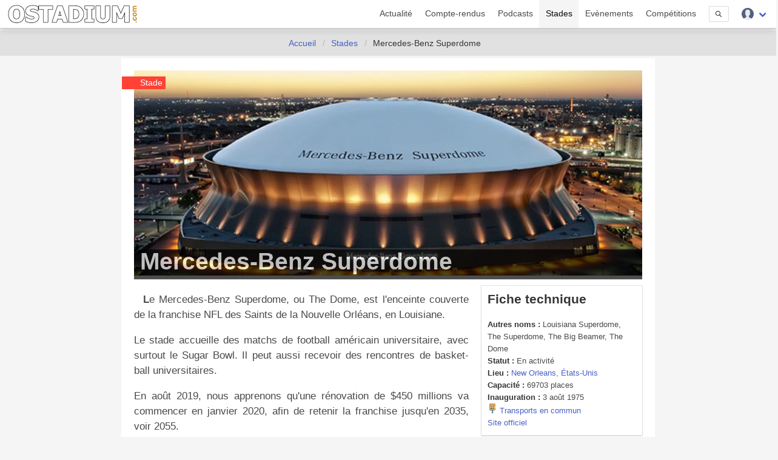

--- FILE ---
content_type: text/html; charset=UTF-8
request_url: https://www.ostadium.com/stadium/297/mercedes-benz-superdome
body_size: 9677
content:
<!doctype html>
<html lang="fr" prefix="og: http://ogp.me/ns#" itemscope itemtype="https://schema.org/WebPage">
<head>
    <meta charset="utf-8">
<meta name="viewport" content="width=device-width, initial-scale=1">
<title>Mercedes-Benz Superdome • OStadium.com</title>
<link rel="preconnect" href="https://www.ostadium.com/">
<link rel="dns-prefetch" href="https://www.ostadium.com/">
<link rel="prerender" href="https://www.ostadium.com/">
<link rel="alternate" href="https://www.ostadium.com/xml/news.xml" type="application/rss+xml" title="OStadium.com">
<link rel="alternate" title="OStadium.com" type="application/json" href="/feed.json">
<link rel="apple-touch-icon" href="https://www.ostadium.com/assets/ui/apple-touch-icon.png?v=A0RAkQ96B7">
<link rel="apple-touch-startup-image" href="https://www.ostadium.com/startup-image-320x460.png">
<link rel="icon" href="https://www.ostadium.com/safari-pinned-tab.svg" type="image/svg+xml" sizes="any">
<link rel="icon" type="image/png" href="https://www.ostadium.com/assets/ui/apple-touch-icon.png?v=A0RAkQ96B7" sizes="192x192">
<link rel="icon" type="image/x-icon" href="https://www.ostadium.com/favicon.ico">
<link rel="index" href="https://www.ostadium.com">
<link rel="manifest" href="/manifest.webmanifest">
<meta name="mobile-web-app-capable" content="yes" />
<meta name="apple-mobile-web-app-capable" content="yes">
<meta name="apple-mobile-web-app-status-bar-style" content="black-translucent">
<meta name="apple-mobile-web-app-title" content="OStadium.com">
<meta name="application-name" content="OStadium.com">
<meta name="googlebot" content="index,follow">
<meta name="rating" content="General">
<meta name="robots" content="index,follow">
<meta name="twitter:dnt" content="on">
<meta name="msapplication-config" content="https://www.ostadium.com/browserconfig.xml" />
<meta name="theme-color" content="#f5f5f5">
<link rel="yandex-tableau-widget" href="https://www.ostadium.com/assets/ui/yandex-browser-manifest.json">
<link rel="search" type="application/opensearchdescription+xml" href="https://www.ostadium.com/opensearch.xml" title="">
<link rel="mask-icon" href="https://www.ostadium.com/safari-pinned-tab.svg?v=A0RAkQ96B7" color="#2b5797">
<meta name="author" content="Aperdia">
<meta name="geo.placename" content="Toulouse" />
<meta name="geo.position" content="43.604652;1.444209" />
<meta name="geo.region" content="FR" />
<meta name="ICBM" content="43.604652, 1.444209" />
  <meta property="fb:page_id" content="244850809020335">
  <meta property="fb:pages" content="244850809020335">
  <meta property="twitter:account_id" content="4503599628614314">
<link rel="me" href="https://x.com/OStadiumNews">
  <meta name="monetization" content="$ilp.uphold.com/zP8qy9UkzZpr">
<meta property="og:type" content="article" /><meta property="article:section" content="Stade" /><meta property="place:location:latitude" content="29.951061" /><meta property="place:location:longitude" content="-90.08124399999997" /><meta property="og:site_name" content="OStadium.com" /><meta property="og:title" content="Mercedes-Benz Superdome • OStadium.com" /><meta property="og:description" content="Fiche de présentation de Mercedes-Benz Superdome - Enceinte couverte des Saints de la Nouvelle Orléans, évoluant en NFL" /><meta property="og:image" content="https://www.ostadium.com/galleries/mercedes-benz-superdome-illus.jpg" /><meta property="og:url" content="https://www.ostadium.com/stadium/297/mercedes-benz-superdome" /><meta property="type" content="article" /><meta name="description" content="Fiche de présentation de Mercedes-Benz Superdome - Enceinte couverte des Saints de la Nouvelle Orléans, évoluant en NFL"><meta name="keywords" content="stades, arena, enceinte sportive, enceintes sportives,"><meta itemprop="datePublished" content="2015-08-22T22:57:22+02:00"><meta itemprop="dateModified" content="2026-01-21T03:00:03+01:00"><link rel="canonical" href="https://www.ostadium.com/stadium/297/mercedes-benz-superdome"/><meta itemprop="name" content="Mercedes-Benz Superdome • OStadium.com" /><meta itemprop="description" content="Fiche de présentation de Mercedes-Benz Superdome - Enceinte couverte des Saints de la Nouvelle Orléans, évoluant en NFL" /><meta itemprop="image" content="https://www.ostadium.com/galleries/mercedes-benz-superdome-illus.jpg" /><meta name="twitter:site" content="@OStadiumNews"><meta name="twitter:card" content="summary_large_image"><meta name="twitter:title" content="Mercedes-Benz Superdome • OStadium.com"><meta name="twitter:description" content="Fiche de présentation de Mercedes-Benz Superdome - Enceinte couverte des Saints de la Nouvelle Orléans, évoluant en NFL"><meta name="twitter:url" content="https://www.ostadium.com/stadium/297/mercedes-benz-superdome"><script type="application/ld+json">{"@context":"https:\/\/schema.org","@type":"StadiumOrArena","mainEntityOfPage":"https:\/\/www.ostadium.com\/stadium\/297\/mercedes-benz-superdome","image":{"@type":"ImageObject","url":"https:\/\/www.ostadium.com\/galleries\/mercedes-benz-superdome-illus.jpg","height":"432","width":"768"},"name":"Mercedes-Benz Superdome \u2022 OStadium.com"}</script>
</head>
<body>
  <nav class="navbar navbar--fixed" aria-label="main navigation" id="navbar--main">
    <div class="container">
      <div class="navbar-brand">
        <a href="https://www.ostadium.com" class="navbar-item is-brand">
          <img src="/assets/ui/logo-ostadium.png" alt="OStadium.com" >

        </a>
        <div class="navbar-burger burger" id="burger" data-burger="navbar-menu">
          <span></span>
          <span></span>
          <span></span>
        </div>
      </div>

      <div class="navbar-menu">
        <div class="navbar-end">
                        <a
                      class="navbar-item"
                                href="/actualite">
            Actualité
          </a>
                  <a
                      class="navbar-item"
                                href="/compte-rendus">
            Compte-rendus
          </a>
                  <a
                      class="navbar-item"
                                href="/podcasts">
            Podcasts
          </a>
                  <a
                      class="navbar-item is-active"
                                href="/stades">
            Stades
          </a>
                  <a
                      class="navbar-item"
                                href="/evenements">
            Evènements
          </a>
                  <a
                      class="navbar-item"
                                href="/competitions">
            Compétitions
          </a>
                  <a href="/search" class="navbar-item is-hidden-desktop">
            Recherche
          </a>
          <div class="navbar-item is-hidden-touch">
            <a class="modal-button button is-small" id="modalSearch" data-target="modal-search">
              <svg enable-background="new 0 0 487.95 487.95" viewBox="0 0 487.95 487.95" xmlns="http://www.w3.org/2000/svg" width="10"><path d="m481.8 453-140-140.1c27.6-33.1 44.2-75.4 44.2-121.6 0-105.4-86.5-191.1-192.9-191.1s-193.1 85.8-193.1 191.2 86.5 191.1 192.9 191.1c45.2 0 86.8-15.5 119.8-41.4l140.5 140.5c8.2 8.2 20.4 8.2 28.6 0s8.2-20.4 0-28.6zm-440.8-261.6c0-82.8 68.2-150.1 151.9-150.1s151.9 67.3 151.9 150.1-68.2 150.1-151.9 150.1-151.9-67.4-151.9-150.1z"/></svg>
            </a>
          </div>
          <div class="navbar-item has-dropdown is-hoverable">
            <div class="navbar-link">
              <img src="https://www.ostadium.com/assets/ui/svg/admin/color/user.svg" width="20" alt="User">
            </div>
            <div id="moreDropdown" class="navbar-dropdown is-boxed is-right">
                                      <a href="https://www.ostadium.com/identification" class="navbar-item">Connexion</a>
              <hr class="navbar-divider">
              <a href="https://www.ostadium.com/inscription" class="navbar-item">Inscription</a>
                        </div>
          </div>
        </div>
      </div>
    </div>
    <section class="nav-search-mobile">
      <form action="/search" method="get" class="navbar-item is-visible-mobile" role="search">
        <div class="field has-addons">
          <p class="control">
            <input class="input is-small" type="search" name="q" placeholder="Recherche dans le site">
          </p>
          <p class="control">
            <button class="button is-small" type="submit">
              <svg enable-background="new 0 0 487.95 487.95" viewBox="0 0 487.95 487.95" xmlns="http://www.w3.org/2000/svg" width="15"><path d="m481.8 453-140-140.1c27.6-33.1 44.2-75.4 44.2-121.6 0-105.4-86.5-191.1-192.9-191.1s-193.1 85.8-193.1 191.2 86.5 191.1 192.9 191.1c45.2 0 86.8-15.5 119.8-41.4l140.5 140.5c8.2 8.2 20.4 8.2 28.6 0s8.2-20.4 0-28.6zm-440.8-261.6c0-82.8 68.2-150.1 151.9-150.1s151.9 67.3 151.9 150.1-68.2 150.1-151.9 150.1-151.9-67.4-151.9-150.1z"/></svg>
            </button>
          </p>
        </div>
      </form>
    </section>
  </nav>

  <section class="nav--sub"> &nbsp; </section>

    <nav class="breadcrumb is-centered" aria-label="breadcrumbs" itemscope itemtype="http://schema.org/BreadcrumbList">
  <ul>
      <li  itemprop="itemListElement" itemscope itemtype="http://schema.org/ListItem">
      <a itemprop="item" href="/"><span itemprop="name">Accueil</span></a>
        <meta itemprop="position" content="1" />
    </li>
            <li  itemprop="itemListElement" itemscope itemtype="http://schema.org/ListItem">
      <a itemprop="item" href="https://www.ostadium.com/stades"><span itemprop="name">Stades</span></a>
        <meta itemprop="position" content="2" />
    </li>
                <li  class="is-hidden-mobile is-active" itemprop="itemListElement" itemscope itemtype="http://schema.org/ListItem">
      <a itemprop="item" class="is-active"><span itemprop="name">Mercedes-Benz Superdome</span></a>
        <meta itemprop="position" content="3" />
    </li>
        </ul>
</nav>


  <main id="content">
      <div class="container">
  

<div class="columns columns--center">
  <div class="column is-9 article stadia">
      <div class="print--only print--logo">
  <img src="https://www.ostadium.com/assets/ui/logo-ostadium.png" alt="OStadium.com" width="250">
</div>

  <article class="stadium section--article">
  <header>
  <div class="ribbon ribbon--image">Stade</div>
  <h1>
        <span itemprop="name">Mercedes-Benz Superdome</span>
  </h1>
  <picture>
            <source srcset="https://www.ostadium.com/galleries/mercedes-benz-superdome-illus.jpg" media="(min-width: 40em)">
            <img src="https://www.ostadium.com/galleries/mercedes-benz-superdome-thumb.jpg" width="100%" loading="lazy" decoding="async" alt="Mercedes-Benz Superdome">
        </picture>
</header>
  <section class="columns">
    <div class="column is-8 is-12-mobile content" itemprop="description">
      <p>Le Mercedes-Benz Superdome, ou The Dome, est l'enceinte couverte de la franchise NFL des Saints de la Nouvelle Orléans, en Louisiane.</p>

<p>Le stade accueille des matchs de football américain universitaire, avec surtout le Sugar Bowl. Il peut aussi recevoir des rencontres de basket-ball universitaires.</p>

<p>En août 2019, nous apprenons qu'une rénovation de $450 millions va commencer en janvier 2020, afin de retenir la franchise jusqu'en 2035, voir 2055.</p>

    </div>
    <div class="column is-4 is-12-mobile stadium--data">
      <aside class="stadium--aside">
        <h2 class="title is-4">Fiche technique</h2>

        <ul>
                          <li><strong>Autres noms :</strong> Louisiana Superdome, The Superdome, The Big Beamer, The Dome</li>
                          <li><strong>Statut :</strong> En activité</li>
                  <li><strong>Lieu :</strong> <a href="https://www.ostadium.com/near/new-orleans-usa">New Orleans, &Eacute;tats-Unis</a></li>
                  <li><strong>Capacité :</strong> 69703 places</li>
                                  <li><strong>Inauguration :</strong> 3 août 1975</li>
                                  <li>
            <a href="https://www.ostadium.com/stadium/transport/297/mercedes-benz-superdome">
              <img src="/assets/ui/icons/bus.png" alt="Transports en commun" title="Transports en commun">
              Transports en commun
            </a>
          </li>
                                          <li><a href="http://www.mbsuperdome.com" target="_blank">Site officiel</a></li>
                        </ul>
            </aside>
      <p class="social">
        <a href="https://twitter.com/intent/tweet?text=Mercedes-Benz+Superdome&amp;url=https%3A%2F%2Fwww.ostadium.com%2Fstadium%2F297%2Fmercedes-benz-superdome&amp;via=OStadiumNews" target="_blank" title="Partager sur Twitter">
    <img data-src="/assets/ui/svg/social/twitter.svg" width="30" class="lazy" alt="Partager sur Twitter">
  </a>
  <a href="https://www.facebook.com/sharer/sharer.php?u=https%3A%2F%2Fwww.ostadium.com%2Fstadium%2F297%2Fmercedes-benz-superdome" target="_blank" title="Partager sur Facebook">
    <img data-src="/assets/ui/svg/social/facebook.svg" width="30" class="lazy" alt="Partager sur Facebook">
  </a>
  <a href="https://pinterest.com/pin/create/button/?url=https%3A%2F%2Fwww.ostadium.com%2Fstadium%2F297%2Fmercedes-benz-superdome&amp;description=Mercedes-Benz+Superdome&amp;media=https://www.ostadium.com/galleries/mercedes-benz-superdome-illus.jpg" target="_blank" title="Pin sur Pinterest">
    <img data-src="/assets/ui/svg/social/pinterest.svg" width="30" class="lazy" alt="Pin sur Pinterest">
  </a>
  <a href="https://www.tumblr.com/share/link?url=https%3A%2F%2Fwww.ostadium.com%2Fstadium%2F297%2Fmercedes-benz-superdome&amp;name=Mercedes-Benz+Superdome" target="_blank" title="Partager sur Tumblr">
    <img data-src="/assets/ui/svg/social/tumblr.svg" width="30" class="lazy" alt="Partager sur Tumblr">
  </a>
  <a href="https://www.linkedin.com/shareArticle?mini=true&amp;url=https%3A%2F%2Fwww.ostadium.com%2Fstadium%2F297%2Fmercedes-benz-superdome&amp;title=Mercedes-Benz+Superdome&amp;source=https%3A%2F%2Fwww.ostadium.com%2Fstadium%2F297%2Fmercedes-benz-superdome&amp;summary=" target="_blank" title="Partager sur LinkedIn">
    <img data-src="/assets/ui/svg/social/linkedin.svg" width="30" class="lazy" alt="Partager sur LinkedIn">
  </a>
  <a href="whatsapp://send?text=Mercedes-Benz+Superdome%20https%3A%2F%2Fwww.ostadium.com%2Fstadium%2F297%2Fmercedes-benz-superdome" target="_blank" title="Partager sur Whatapps">
    <img data-src="/assets/ui/svg/social/whatsapp.svg" width="30" class="lazy" alt="Partager sur Whatapps">
  </a>
  <a href="mailto:?subject=Mercedes-Benz+Superdome&amp;body=https%3A%2F%2Fwww.ostadium.com%2Fstadium%2F297%2Fmercedes-benz-superdome" target="_blank" title="Envoyer par email">
    <img data-src="/assets/ui/svg/social/email.svg" width="30" class="lazy" alt="Envoyer par email">
  </a>

      </p>

      <div class="dropdown is-hoverable is-right">
        <div class="dropdown-trigger">
          <button class="button is-info is-outlined" aria-haspopup="true" aria-controls="dropdown-menu4">
            <span>Le stade et moi</span>
          </button>
        </div>
        <div class="dropdown-menu" id="dropdown-menu4" role="menu">
          <div class="dropdown-content">
            <a class="dropdown-item modal-button" data-target="modal-my-and-stadium" title="Indiquer le lien entre l'enceinte sportive et vous">
              Mes liens avec l'enceinte sportive
            </a>
            <a href="https://www.ostadium.com/moncompte/stade/avis/297/edition" class="dropdown-item">Donner mon avis</a>
            <a href="https://www.ostadium.com/moncompte/compte-rendus/297/creation" class="dropdown-item">Ajouter un compte-rendu</a>
            <a href="https://www.ostadium.com/moncompte/compte-rendus?stadium=297" class="dropdown-item">Mes compte-rendus li&eacute;s</a>
            <a class="modal-button dropdown-item" data-target="modal-comment" title="Laissez-nous un commentaire si la fiche ne convient pas">
              Un commentaire sur la fiche ?
            </a>
          </div>
        </div>
      </div>

              <a href="https://www.ostadium.com/stadium/calendrier/297#calendar">
          <button class="button is-info is-outlined marginBottom marginTop">
            <span class="icon is-small">
              <img src="/assets/ui/svg/calendar/calendar.svg" alt="Calendrier des rencontre">
            </span>
            <span>Calendrier des rencontres</span>
          </button>
        </a>
      
      <a href="https://discord.com/channels/943760294621093918/1119986432442912768" target="_blank">
  <button class="button is-info is-outlined">
    <span class="icon is-small">
      <img src="/assets/ui/svg/social/discord.svg" alt="Parlons-en ensemble sur Discord">
    </span>
    <span>Parlons-en ensemble</span>
  </button>
</a>

    </div>
  </section>
</article>

      <div class="see-more print--no">
      <h2 class="title title--home">
        Carte
      </h2>

          <div id="stadium_static_map_image">
        <img src="https://www.ostadium.com/img/static_map/stadium_297.png" alt="Static Map of Mercedes-Benz Superdome">
        <p class="is-center">
          <a id="displayMapStadium">Afficher la carte intéractive</a>
        </p>
      </div>
      <div id="stadium_static_map">
        <div id="map" class="displayMap"></div>
      </div>
        </div>
  
      <h2 class="title title--home">
      Conseils billetterie
    </h2>
    <div class="marginBottom">
      

    </div>
  
  
  
  
      <h2 class="title title--home  print--no">Actualité</h2>


<div class="columns is-multiline is-mobile print--no">
      <div class="column is-3-desktop is-6-tablet is-12-mobile">
  
  <a href="https://www.ostadium.com/news/2004/2021-07-31-caesars-et-les-saints-sassocient-a-la-nouvelle-orleans" title="Caesars et les Saints s'associent à la Nouvelle-Orléans">
    <div class="card actu" itemscope itemtype="https://schema.org/NewsArticle">
      <div class="card-image">
        <figure role="group">
          <img src="https://www.ostadium.com/assets/ui/card_default.jpg" class="lazy" data-src="https://www.ostadium.com/galleries/mercedes-benz-superdome-thumb.jpg" itemprop="image" alt="Caesars et les Saints s&#039;associent à la Nouvelle-Orléans">
        </figure>
      </div>
      <div class="ribbon" itemprop="articleSection">
        Business
      </div>
      <div class="card-content">
        <p class="subtitle" itemprop="name">Caesars et les Saints s'associent à la Nouvelle-Orléans</p>

        <div class="content content-limited" itemprop="articleBody">
          La franchise NFL de la Louisiane a signé un nouvel accord de naming pour son stade, avec le groupe d'hôtels et de casinos, Caesars Entertainment.
        </div>
        <time datetime="2021-07-31">
          Le 31 juillet 2021
        </time>
      </div>

    <meta itemprop="headline" content="Caesars et les Saints s'associent à la Nouvelle-Orléans">
          <meta itemprop="datePublished" content="2021-07-31">
          <meta itemprop="dateModified" content="2021-07-31">
          <meta itemprop="mainEntityOfPage" content="https://www.ostadium.com/news/2004/2021-07-31-caesars-et-les-saints-sassocient-a-la-nouvelle-orleans">
          <meta itemprop="url" content="https://www.ostadium.com/news/2004/2021-07-31-caesars-et-les-saints-sassocient-a-la-nouvelle-orleans">
          <div itemprop="image" itemscope itemtype="https://schema.org/ImageObject">
        <meta itemprop="url" content="https://www.ostadium.com/galleries/mercedes-benz-superdome-thumb.jpg">
        <meta itemprop="width" content="768">
        <meta itemprop="height" content="432">
      </div>
              <div itemprop="author" itemscope itemtype="https://schema.org/Person">
        <meta itemprop="name" content="caouecs">
      </div>
      
  <div itemprop="publisher" itemscope itemtype="https://schema.org/Organization">
    <meta itemprop="name" content="OStadium.com">
    <div itemprop="logo" itemscope itemtype="https://schema.org/ImageObject">
      <meta itemprop="url" content="/assets/ui/card_default.jpg">
      <meta itemprop="width" content="114">
      <meta itemprop="height" content="114">
    </div>
  </div>

    </div>
  </a>

      </div>
        <div class="column is-3-desktop is-6-tablet is-12-mobile">
  
  <a href="https://www.ostadium.com/news/1473/2019-08-23-renovation-prevue-pour-le-superdome-des-saints" title="Rénovation prévue pour le Superdome des Saints">
    <div class="card actu" itemscope itemtype="https://schema.org/NewsArticle">
      <div class="card-image">
        <figure role="group">
          <img src="https://www.ostadium.com/assets/ui/card_default.jpg" class="lazy" data-src="https://www.ostadium.com/galleries/mercedes-benz-superdome-thumb.jpg" itemprop="image" alt="Rénovation prévue pour le Superdome des Saints">
        </figure>
      </div>
      <div class="ribbon" itemprop="articleSection">
        Vie des stades
      </div>
      <div class="card-content">
        <p class="subtitle" itemprop="name">Rénovation prévue pour le Superdome des Saints</p>

        <div class="content content-limited" itemprop="articleBody">
          Le dôme de la franchise NFL de la Nouvelle-Orléans va subir un lifting très important, à hauteur de $450 millions, afin de retenir les Saints en Louisiane.
        </div>
        <time datetime="2019-08-23">
          Le 23 août 2019
        </time>
      </div>

    <meta itemprop="headline" content="Rénovation prévue pour le Superdome des Saints">
          <meta itemprop="datePublished" content="2019-08-23">
          <meta itemprop="dateModified" content="2019-08-23">
          <meta itemprop="mainEntityOfPage" content="https://www.ostadium.com/news/1473/2019-08-23-renovation-prevue-pour-le-superdome-des-saints">
          <meta itemprop="url" content="https://www.ostadium.com/news/1473/2019-08-23-renovation-prevue-pour-le-superdome-des-saints">
          <div itemprop="image" itemscope itemtype="https://schema.org/ImageObject">
        <meta itemprop="url" content="https://www.ostadium.com/galleries/mercedes-benz-superdome-thumb.jpg">
        <meta itemprop="width" content="768">
        <meta itemprop="height" content="432">
      </div>
              <div itemprop="author" itemscope itemtype="https://schema.org/Person">
        <meta itemprop="name" content="caouecs">
      </div>
      
  <div itemprop="publisher" itemscope itemtype="https://schema.org/Organization">
    <meta itemprop="name" content="OStadium.com">
    <div itemprop="logo" itemscope itemtype="https://schema.org/ImageObject">
      <meta itemprop="url" content="/assets/ui/card_default.jpg">
      <meta itemprop="width" content="114">
      <meta itemprop="height" content="114">
    </div>
  </div>

    </div>
  </a>

      </div>
    </div>

    
  
  
      <h2 class="title title--home  print--no">Compétitions</h2>


<div class="columns is-multiline is-mobile print--no">
      <div class="column is-3-desktop is-6-tablet is-12-mobile">

<a href="https://www.ostadium.com/competition/19/national-football-league">
  <div class="card competition" itemscope itemtype="https://schema.org/SportsEvent">
    <div class="card-image">
      <figure role="group">
        <img src="https://www.ostadium.com/assets/ui/card_default.jpg" class="lazy" data-src="https://www.ostadium.com/galleries/national-football-league-thumb.jpg" itemprop="image" alt="National Football League">
      </figure>
    </div>
    <div class="ribbon">
      Football américain
    </div>
    <div class="card-content">
      <p class="subtitle" itemprop="name">National Football League</p>

      <div class="content content-limited" itemprop="description">
        La NFL est une ligue professionnelle de football américain, constituée d'équipes des Etats-Unis. Créée en 1922, la ligue se compose d'une saison régulière, suivi par des play-offs, pour terminer par le Superbowl.
      </div>
      <small>États-Unis</small>
    </div>
    <meta itemprop="url" content="https://www.ostadium.com/competition/19/national-football-league">
    <div itemprop="location" itemscope itemtype="https://schema.org/Place">
        <meta itemprop="name" content="États-Unis">
        <meta itemprop="address" content=" États-Unis">
      </div>
              <meta itemprop="startDate" content="2024-08-02 00:00:00">
  

  </div>
</a>

  </div>
  </div>

  
  
      <h2 class="title title--home  print--no">Découvrir d'autres stades</h2>


<div class="columns is-multiline is-mobile print--no">
      <div class="column is-3-desktop is-6-tablet is-12-mobile">

<a href="https://www.ostadium.com/stadium/7955/everett-stadium">
  <div class="card stadium" itemscope itemtype="https://schema.org/StadiumOrArena">
    <div class="card-image">
          <figure role="group">
        <img src="https://www.ostadium.com/assets/ui/card_default.jpg" class="lazy" data-src="https://www.ostadium.com/galleries/everett-stadium-thumb.jpg" itemprop="image" alt="Everett Stadium">
      </figure>
    </div>
    <div class="ribbon">
      Stade
    </div>
    <div class="card-content">
      <p class="subtitle" itemprop="name">Everett Stadium</p>

      <div class="content" itemprop="description">
        Projet de pelouse du club état-unien de football, New England Revolution
      </div>

      <small itemprop="address">Everett, MA - États-Unis</small>
    </div>
    <meta itemprop="url" content="https://www.ostadium.com/stadium/7955/everett-stadium">
    <meta itemprop="image" content="https://www.ostadium.com/galleries/everett-stadium-thumb.jpg">
  </div>
</a>

  </div>
      <div class="column is-3-desktop is-6-tablet is-12-mobile">

<a href="https://www.ostadium.com/stadium/7954/neom-stadium">
  <div class="card stadium" itemscope itemtype="https://schema.org/StadiumOrArena">
    <div class="card-image">
          <figure role="group">
        <img src="https://www.ostadium.com/assets/ui/card_default.jpg" class="lazy" data-src="https://www.ostadium.com/galleries/neom-stadium-001-thumb.jpg" itemprop="image" alt="NEOM Stadium">
      </figure>
    </div>
    <div class="ribbon">
      Stade
    </div>
    <div class="card-content">
      <p class="subtitle" itemprop="name">NEOM Stadium</p>

      <div class="content" itemprop="description">
        Projet de pelouse pour la Coupe du Monde FIFA 2034
      </div>

      <small itemprop="address">Neom - Arabie saoudite</small>
    </div>
    <meta itemprop="url" content="https://www.ostadium.com/stadium/7954/neom-stadium">
    <meta itemprop="image" content="https://www.ostadium.com/galleries/neom-stadium-001-thumb.jpg">
  </div>
</a>

  </div>
      <div class="column is-3-desktop is-6-tablet is-12-mobile">

<a href="https://www.ostadium.com/stadium/7953/estadi-de-la-faf">
  <div class="card stadium" itemscope itemtype="https://schema.org/StadiumOrArena">
    <div class="card-image">
          <figure role="group">
        <img src="https://www.ostadium.com/assets/ui/card_default.jpg" class="lazy" data-src="https://www.ostadium.com/galleries/estadi-de-la-faf-thumb.jpg" itemprop="image" alt="Estadi de la FAF">
      </figure>
    </div>
    <div class="ribbon">
      Stade
    </div>
    <div class="card-content">
      <p class="subtitle" itemprop="name">Estadi de la FAF</p>

      <div class="content" itemprop="description">
        Pelouse de l'équipe nationale de football d'Andorre
      </div>

      <small itemprop="address">Encamp - Andorre</small>
    </div>
    <meta itemprop="url" content="https://www.ostadium.com/stadium/7953/estadi-de-la-faf">
    <meta itemprop="image" content="https://www.ostadium.com/galleries/estadi-de-la-faf-thumb.jpg">
  </div>
</a>

  </div>
      <div class="column is-3-desktop is-6-tablet is-12-mobile">

<a href="https://www.ostadium.com/stadium/7952/heyder-eliyev-adina-imisli-seher-stadion">
  <div class="card stadium" itemscope itemtype="https://schema.org/StadiumOrArena">
    <div class="card-image">
          <figure role="group">
        <img src="https://www.ostadium.com/assets/ui/card_default.jpg" class="lazy" data-src="/assets/ui/card_default.jpg" itemprop="image" alt="Heydər Əliyev adına İmişli şəhər stadion">
      </figure>
    </div>
    <div class="ribbon">
      Stade
    </div>
    <div class="card-content">
      <p class="subtitle" itemprop="name">Heydər Əliyev adına İmişli şəhər stadion</p>

      <div class="content" itemprop="description">
        Pelouse du club azéri de football, İmişli FK
      </div>

      <small itemprop="address">Imishli - Azerbaïdjan</small>
    </div>
    <meta itemprop="url" content="https://www.ostadium.com/stadium/7952/heyder-eliyev-adina-imisli-seher-stadion">
    <meta itemprop="image" content="/assets/ui/card_default.jpg">
  </div>
</a>

  </div>
  </div>

      <div class="see-more--link">
      <a class="button is-info is-outlined is-medium" href="https://www.ostadium.com/stades/categorie/stade">Plus de stades</a>
    </div>
      </div>
</div>

</div>
    </main>

  <footer>
    <div class="footer--social">
    
          <a href="https://bsky.app/profile/ostadium.bsky.social" title="Partagez votre expérience groundhopping avec nous sur BlueSky" rel="me">
              <img data-src="https://www.ostadium.com/assets/ui/svg/social/bluesky.svg" width="60" alt="Partagez votre expérience groundhopping avec nous sur BlueSky" class="lazy">
            </a>
          <a href="https://x.com/OStadium" title="Partagez votre expérience groundhopping avec nous sur Twitter" rel="me">
              <img data-src="https://www.ostadium.com/assets/ui/svg/social/x.svg" width="60" alt="Partagez votre expérience groundhopping avec nous sur Twitter" class="lazy">
            </a>
          <a href="https://x.com/OStadiumNews" title="Suivez l'actualité des enceintes sportives avec nous sur Twitter" rel="me">
              <img data-src="https://www.ostadium.com/assets/ui/svg/social/x.svg" width="60" alt="Suivez l'actualité des enceintes sportives avec nous sur Twitter" class="lazy">
            </a>
          <a href="https://www.facebook.com/ostadium" title="Suivez nous sur Facebook" rel="me">
              <img data-src="https://www.ostadium.com/assets/ui/svg/social/facebook.svg" width="60" alt="Suivez nous sur Facebook" class="lazy">
            </a>
          <a href="https://discord.gg/jWYHreFXaC" title="Rejoignez nous sur Discord" rel="me">
              <img data-src="https://www.ostadium.com/assets/ui/svg/social/discord.svg" width="60" alt="Rejoignez nous sur Discord" class="lazy">
            </a>
          <a href="https://mastodon.social/@ostadium" title="Suivez nous sur Mastodon" rel="me">
              <img data-src="https://www.ostadium.com/assets/ui/svg/social/mastodon.svg" width="60" alt="Suivez nous sur Mastodon" class="lazy">
            </a>
          <a href="https://www.plurk.com/OStadium" title="Suivez nous sur Plurk" rel="me">
              <img data-src="https://www.ostadium.com/assets/ui/svg/social/plurk.svg" width="60" alt="Suivez nous sur Plurk" class="lazy">
            </a>
          <a href="https://ostadium.tumblr.com" title="Suivez nous sur Tumblr" rel="me">
              <img data-src="https://www.ostadium.com/assets/ui/svg/social/tumblr.svg" width="60" alt="Suivez nous sur Tumblr" class="lazy">
            </a>
          <a href="https://www.instagram.com/ostadiumcom/" title="Suivez notre expérience groundhopping sur Instagram" rel="me">
              <img data-src="https://www.ostadium.com/assets/ui/svg/social/instagram.svg" width="60" alt="Suivez notre expérience groundhopping sur Instagram" class="lazy">
            </a>
          <a href="https://www.instagram.com/ostadiumnews/" title="Suivez l'actualité des enceintes sportives avec nous sur Instagram" rel="me">
              <img data-src="https://www.ostadium.com/assets/ui/svg/social/instagram.svg" width="60" alt="Suivez l'actualité des enceintes sportives avec nous sur Instagram" class="lazy">
            </a>
          <a href="https://www.threads.net/@ostadiumnews" title="Suivez l'actualité des enceintes sportives et du groundhopping avec nous sur Threads" rel="me">
              <img data-src="https://www.ostadium.com/assets/ui/svg/social/threads.svg" width="60" alt="Suivez l'actualité des enceintes sportives et du groundhopping avec nous sur Threads" class="lazy">
            </a>
          <a href="https://www.linkedin.com/groups/6645819" title="Suivez nous sur LinkedIn" rel="me">
              <img data-src="https://www.ostadium.com/assets/ui/svg/social/linkedin.svg" width="60" alt="Suivez nous sur LinkedIn" class="lazy">
            </a>
          <a href="/xml/news.xml" title="Abonnez vous à nos news" rel="me">
              <img data-src="https://www.ostadium.com/assets/ui/svg/social/rss.svg" width="60" alt="Abonnez vous à nos news" class="lazy">
            </a>
        </div>
    <div class="footer">
      <div class="container">
        <div class="columns">
          <div class="column is-3 is-hidden-mobile">
            <p class="slogan">OStadium.com est un site communautaire proposant tout ce qu'il faut savoir pour aller au stade : informations et actualités des enceintes sportives, conseils pour s'y rendre, calendrier des événements associés, comptes-rendus d'aventures, bons plans.</p>
          </div>
          <div class="column">
            <div class="columns is-hidden-mobile">
              <div class="column">
                <a href="https://www.ostadium.com/actualite">Actualité</a>
              </div>
              <div class="column">
                <a href="https://www.ostadium.com/compte-rendus">Compte-rendus</a>
              </div>
              <div class="column">
                <a href="https://www.ostadium.com/stades">Stades</a>
              </div>
              <div class="column">
                <a href="https://www.ostadium.com/evenements">Evènements</a>
              </div>
              <div class="column">
                <a href="https://www.ostadium.com/competitions">Compétitions</a>
              </div>
            </div>
            <div class="columns">
              <div class="column">
                <a href="https://www.ostadium.com/architectes">Architectes</a>
              </div>
              <div class="column">
                <a href="https://www.ostadium.com/clubs">Clubs</a>
              </div>
              <div class="column">
                <a href="https://www.ostadium.com/near" title="Le contenu du site par ville">Near</a>
              </div>
              <div class="column">
                <a href="https://www.ostadium.com/sports">Sports</a>
              </div>
              <div class="column">
                <a href="https://www.ostadium.com/voyages">Voyages</a>
              </div>
            </div>
            <div class="columns">
              <div class="column">
                <a href="https://www.ostadium.com/actualite/proposition">Proposez votre actualité</a>
              </div>
              <div class="column">
                <a href="https://www.ostadium.com/contact">Nous contacter</a>
              </div>
              <div class="column">
                <a href="https://www.ostadium.com/offres_d_emploi" title="Des offres d'emploi avec Sport Jobs Hunter">Offres d'emploi</a>
              </div>
              <div class="column">
                <a href="https://www.ostadium.com/partenaires">Nos partenaires</a>
              </div>
              <div class="column">
                <a href="https://www.ostadium.com/quiz">Quiz</a>
              </div>
            </div>
            <div class="columns">
              <!-- div class="column">
                <a href="https://big.ostadium.com" title="Version grand écran du site">Big OStadium</a>
              </div -->
              <div class="column">
                <a href="https://www.ostadium.com/competitions/divisions">Championnats</a>
              </div>
              <div class="column">
                <a href="https://www.ostadium.com/podcasts">Podcasts</a>
              </div>
              <div class="column">
                <a href="https://www.ostadium.com/calendrier">Calendrier</a>
              </div>
              <div class="column">
                <a href="https://www.ostadium.com/rencontres">Rencontres</a>
              </div>
              <div class="column">
                <a href="https://www.ostadium.com/lite" title="Version légère du site">Lite OStadium</a>
              </div>
            </div>
          </div>
        </div>
        <div class="footer--copyright">
          Aperdia © 2014-2026 - La reproduction de ce site est illégale s'il n'a pas fait l'objet d'autorisation - v4.12.0
          <br>
          <a href="https://www.ostadium.com/page/mentions-legales">Mentions l&eacute;gales</a> -
          <a href="https://www.ostadium.com/page/terms">Conditions d&#039;utilisation</a> -
          <a href="https://www.ostadium.com/page/cookie-consent">Pr&eacute;sentation des cookies</a> -
          <a href="https://www.ostadium.com/cookies">Gestion des cookies</a> -
          <a href="https://www.ostadium.com/page/collecte-donnees">Collecte de donn&eacute;es</a> -
          <a href="https://www.ostadium.com/page/credit-photo">Cr&eacute;dits photo</a><br>
          Made with &#10084; in <a href="https://www.ostadium.com/near/toulouse-france">Toulouse, France</a>
        </div>
        <div>
          <a href="#content" title="Remonter vers le contenu">
            <picture><source type="image/webp" data-srcset="https://www.ostadium.com/assets/ui/logo_footer.webp"><source type="image/png" data-srcset="https://www.ostadium.com/assets/ui/logo_footer.png"><img data-src="https://www.ostadium.com/assets/ui/logo_footer.png" alt="OStadium.com" class="lazy"></picture>
          </a>
        </div>
      </div>
    </div>
  </footer>

  <link rel="preload" as="style" href="https://www.ostadium.com/build/assets/ostadium-CwgI3a3U.css" integrity="sha384-WIT2WLpHi0uFZtfaS9PF2haAT2NgqHGUPFg2FOH7pLCjGUeT7v/ppZNlcDqrJarG" /><link rel="stylesheet" href="https://www.ostadium.com/build/assets/ostadium-CwgI3a3U.css" integrity="sha384-WIT2WLpHi0uFZtfaS9PF2haAT2NgqHGUPFg2FOH7pLCjGUeT7v/ppZNlcDqrJarG" />
  
            <!-- Matomo -->
<script nonce="{{ csp_nonce() }}">
  var _paq = window._paq = window._paq || [];
  /* tracker methods like "setCustomDimension" should be called before "trackPageView" */
  _paq.push(['trackPageView']);
  _paq.push(['enableLinkTracking']);
  (function() {
    var u="//www.ostadium.com/matomo/";
    _paq.push(['setTrackerUrl', u+'matomo.php']);
    _paq.push(['setSiteId', '1']);
    var d=document, g=d.createElement('script'), s=d.getElementsByTagName('script')[0];
    g.async=true; g.src=u+'matomo.js'; s.parentNode.insertBefore(g,s);
  })();
</script>
<!-- End Matomo Code -->
      
  
        <script src="https://www.ostadium.com/assets/libs/leaflet/1.8.0/leaflet.js"></script><script src="https://www.ostadium.com/assets/libs/leaflet/leaflet.fullscreen.1.0.2.js"></script>

<script integrity="sha384-9/qH4SB6n25OxSExgf61kcBIlcIaw9tlxvzWqL2WDp9Gy6bszp2Xt51c99DtnS4o" crossorigin="anonymous" src="https://www.ostadium.com/assets/libs/leaflet/leaflet-omnivore.0.3.1.min.js"></script>

<script type="text/javascript" nonce="64B7d0934UpOGUMox71TULtFPkYCCA9F">
function displayMap() {
  var mbAttr = 'Map data &copy; <a href="http://openstreetmap.org">OpenStreetMap</a> contributors, ' +
    '<a href="http://creativecommons.org/licenses/by-sa/2.0/">CC-BY-SA</a>, ' +
    'Imagery &copy; <a href="http://mapbox.com">Mapbox</a>';
  var mbUrl = 'https://api.tiles.mapbox.com/v4/{id}/{z}/{x}/{y}.png?access_token=pk.eyJ1IjoidGVzdG9zdGFkaXVtIiwiYSI6ImNsbXg1ZzBiaDBocjAybW56andweXNxaXgifQ.rJB0cWJrzjz_3ov9VSjr2Q';

  var mapboxTiles = L.tileLayer('https://api.mapbox.com/styles/v1/mapbox/streets-v12/tiles/{z}/{x}/{y}?access_token=pk.eyJ1IjoidGVzdG9zdGFkaXVtIiwiYSI6ImNsbXg1ZzBiaDBocjAybW56andweXNxaXgifQ.rJB0cWJrzjz_3ov9VSjr2Q', {
    attribution: '© <a href="https://www.mapbox.com/feedback/">Mapbox</a> © <a href="http://www.openstreetmap.org/copyright">OpenStreetMap</a>',
    tileSize: 512,
    zoomOffset: -1
  });

  var satellite = L.tileLayer(mbUrl, {id: 'mapbox.satellite', attribution: mbAttr});
  var mapCenter = L.latLng(29.951061,-90.08124399999997);

      var myIcon = L.icon({
      iconUrl: 'https://www.ostadium.com/assets/ui/map_markers/stadium.png',
      iconSize: [32, 37],
      iconAnchor: [16, 37]
    });
      var busstopIcon = L.icon({
      iconUrl: 'https://www.ostadium.com/assets/ui/map_markers/busstop.png',
      iconSize: [32, 37],
      iconAnchor: [16, 37]
    });
  
  var map = L.map('map', {fullscreenControl: true, center: mapCenter, zoom: 5, layers: [mapboxTiles]});

  var baseLayers = {
    "Rues": mapboxTiles,
    "Satellite": satellite
  };

  L.control.layers(baseLayers).addTo(map);


  
      L.marker([29.952521,-90.080671], {icon: busstopIcon}).addTo(map).bindPopup("Poydras near Superdome<br> &nbsp; 🚍 bus :&nbsp;16");
      
      L.marker([29.952175,-90.079825], {icon: busstopIcon}).addTo(map).bindPopup("Poydras + Freret<br> &nbsp; 🚍 bus :&nbsp;16");
      
      L.marker([29.952378,-90.079555], {icon: busstopIcon}).addTo(map).bindPopup("Poydras + S. Robertson<br> &nbsp; 🚍 bus :&nbsp;16, 84");
      
      L.marker([29.95313,-90.081219], {icon: busstopIcon}).addTo(map).bindPopup("Poydras + Clara<br> &nbsp; 🚍 bus :&nbsp;84");
      
      L.marker([29.953233,-90.08265], {icon: busstopIcon}).addTo(map).bindPopup("S. Claiborne + Poydras<br> &nbsp; 🚍 bus :&nbsp;16");
      
      L.marker([29.951061,-90.08124399999997], {icon:  myIcon}).addTo(map);
    
  var bounds = new L.LatLngBounds([[29.952521,-90.080671],[29.952175,-90.079825],[29.952378,-90.079555],[29.95313,-90.081219],[29.953233,-90.08265],[29.951061,-90.08124399999997]]);
  map.fitBounds(bounds);


  var originalCenter = map.getCenter();
  var originalZoom = map.getZoom();
}
</script>


      
  
      <script src="https://www.ostadium.com/assets/libs/lazyload/lazyload.19.1.3.min.js" integrity="sha384-tjw38MqWJXRnobhELGysCmDRLCg9PbqwJZjfo/7em9JoYnefzgnoZlqfUo7q0tIm" crossorigin="anonymous"></script>
    <link rel="modulepreload" as="script" href="https://www.ostadium.com/build/assets/base-BqxR7tWB.js" integrity="sha384-ZY2YwrvI+8rzNZG0JNmxRtgimIjnlF7eCo1ZLTxMrpp4fqqy3Eg18m8EHFUhMisr" /><link rel="modulepreload" as="script" href="https://www.ostadium.com/build/assets/search-g9FmMp_z.js" integrity="sha384-jxFsoGnoFhXrtAOlM6bA1Y0zjqwliP0YM+LuJwJ3YfTNlGsxo62w4soU/+iHdraJ" /><link rel="modulepreload" as="script" href="https://www.ostadium.com/build/assets/ostadium-D-M8AgNB.js" integrity="sha384-ACKaNtTtPmtENjQqKgnfoseDkdUuqSLiBtvH415kB/66UL/SHh2f42j7Nh6wpma/" /><script type="module" src="https://www.ostadium.com/build/assets/base-BqxR7tWB.js" integrity="sha384-ZY2YwrvI+8rzNZG0JNmxRtgimIjnlF7eCo1ZLTxMrpp4fqqy3Eg18m8EHFUhMisr"></script><script type="module" src="https://www.ostadium.com/build/assets/search-g9FmMp_z.js" integrity="sha384-jxFsoGnoFhXrtAOlM6bA1Y0zjqwliP0YM+LuJwJ3YfTNlGsxo62w4soU/+iHdraJ"></script><script type="module" src="https://www.ostadium.com/build/assets/ostadium-D-M8AgNB.js" integrity="sha384-ACKaNtTtPmtENjQqKgnfoseDkdUuqSLiBtvH415kB/66UL/SHh2f42j7Nh6wpma/"></script>      <noscript>
      Nous sommes désolés, mais il est nécessaire d'avoir javascript pour afficher les images par exemple.
    </noscript>
    <link rel="preload" as="style" href="https://www.ostadium.com/build/assets/print-Bbd38Pne.css" integrity="sha384-tdjgvUfZLGGyau5kj2UrA1uBJlVeVpyzgsJunLykwVB0gySIKTMZ2+gxqA6ovUEc" /><link rel="stylesheet" href="https://www.ostadium.com/build/assets/print-Bbd38Pne.css" integrity="sha384-tdjgvUfZLGGyau5kj2UrA1uBJlVeVpyzgsJunLykwVB0gySIKTMZ2+gxqA6ovUEc" />      <link media="all" type="text/css" rel="stylesheet" href="https://www.ostadium.com/assets/libs/leaflet/1.8.0/leaflet.css"><link media="all" type="text/css" rel="stylesheet" href="https://www.ostadium.com/assets/libs/leaflet/leaflet.fullscreen.1.0.2.css">
  
    <div id="modal-comment" class="modal">
    <div class="modal-background"></div>
    <div class="modal-card">
      <section class="modal-card-body">
              <p class="marginBottom">Pour proposer un commentaire sur ce stade, vous devez être connecté au site.</p>
        <a href="https://www.ostadium.com/identification" class="button is-info is-outlined">Identification au site</a>
            </section>
    </div>
  </div>

  <div id="modal-my-and-stadium" class="modal">
    <div class="modal-background"></div>
    <div class="modal-card">
      <section class="modal-card-body">
              <p class="marginBottom">Pour proposer un compte-rendu de ce stade, vous devez être connecté au site.</p>
        <a href="https://www.ostadium.com/identification" class="button is-info is-outlined">Identification au site</a>
            </section>
    </div>
  </div>

  <div id="modal-search" class="modal">
    <div class="modal-background"></div>
    <div class="modal-card">
      <section class="modal-card-body">
        <form action="/search" method="get" class="navbar-item is-visible-mobile" role="search">
          <div class="field has-addons">
            <p class="control">
              <input class="input is-large" id="search_input" type="search" name="q" placeholder="Recherche dans le site">
            </p>
            <p class="control">
              <button class="button is-large" type="submit">
                <svg enable-background="new 0 0 487.95 487.95" viewBox="0 0 487.95 487.95" xmlns="http://www.w3.org/2000/svg" width="25"><path d="m481.8 453-140-140.1c27.6-33.1 44.2-75.4 44.2-121.6 0-105.4-86.5-191.1-192.9-191.1s-193.1 85.8-193.1 191.2 86.5 191.1 192.9 191.1c45.2 0 86.8-15.5 119.8-41.4l140.5 140.5c8.2 8.2 20.4 8.2 28.6 0s8.2-20.4 0-28.6zm-440.8-261.6c0-82.8 68.2-150.1 151.9-150.1s151.9 67.3 151.9 150.1-68.2 150.1-151.9 150.1-151.9-67.4-151.9-150.1z"/></svg>
              </button>
            </p>
          </div>
        </form>
      </section>
    </div>
  </div>
</body>
</html>
